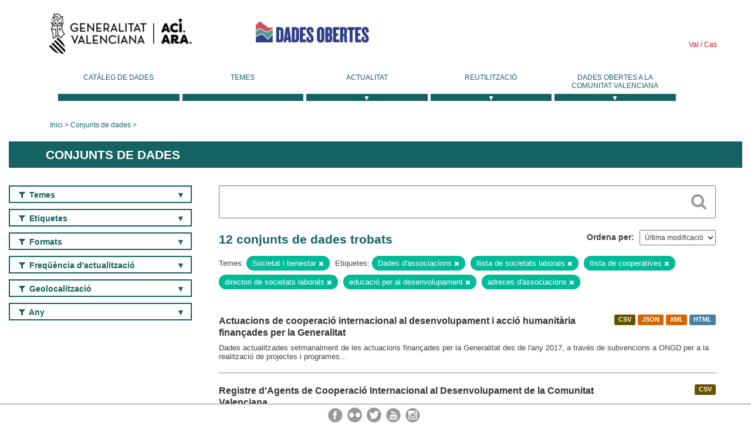

--- FILE ---
content_type: text/html; charset=utf-8
request_url: https://dadesobertes.gva.es/va/dataset?tags=Datos+de+asociaciones&tags=lista+de+sociedades+laborales&groups=sociedad-bienestar&q=&_tags_limit=0&tags=lista+de+cooperativas&tags=directorio+de+sociedades+laborales&tags=educaci%C3%B3n+para+el+desarrollo&tags=direcciones+de+asociaciones
body_size: 8750
content:
<!DOCTYPE html>
<!--[if IE 9]> <html lang="ca" class="ie9"> <![endif]-->
<!--[if gt IE 8]><!--> <html lang="ca"> <!--<![endif]-->
  <head>
    <link rel="stylesheet" type="text/css" href="/fanstatic/vendor/:version:2019-05-02T14:14:27.92/select2/select2.css" />
<link rel="stylesheet" type="text/css" href="/fanstatic/css/:version:2023-10-03T12:40:34.44/main.min.css" />
<link rel="stylesheet" type="text/css" href="/fanstatic/vendor/:version:2019-05-02T14:14:27.92/font-awesome/css/font-awesome.min.css" />
<link rel="stylesheet" type="text/css" href="/fanstatic/ckanext-geoview/:version:2019-09-12T09:36:10.95/css/geo-resource-styles.css" />
<link rel="stylesheet" type="text/css" href="/fanstatic/ckanext-harvest/:version:2020-02-06T10:44:53.79/styles/harvest.css" />

    <meta charset="utf-8" />
      <meta name="generator" content="ckan 2.8.2" />
      <meta name="viewport" content="width=device-width, initial-scale=1.0">
    <title>Conjunts de dades - Generalitat Valenciana</title>

    
    
  <link rel="shortcut icon" href="/base/images/ckan.ico" />
    
  
    <script type="text/javascript">
  (function(i,s,o,g,r,a,m){i['GoogleAnalyticsObject']=r;i[r]=i[r]||function(){
  (i[r].q=i[r].q||[]).push(arguments)},i[r].l=1*new Date();a=s.createElement(o),
  m=s.getElementsByTagName(o)[0];a.async=1;a.src=g;m.parentNode.insertBefore(a,m)
  })(window,document,'script','//www.google-analytics.com/analytics.js','ga');

  ga('create', 'UA-164238067-1', 'auto', {});
     
  ga('set', 'anonymizeIp', true);
  ga('send', 'pageview');
</script>
  

  
  
    
      
    
    

  
  <meta http-equiv="X-UA-Compatible" content="IE=EmulateIE7" />
  <link rel="stylesheet" href="/css/gva_theme.css"/>
  <!--[if IE]>
    <link rel="stylesheet" href="/css/gva_theme_IE.css"/>
  <![endif]-->

  


    
      
      
    
    
  </head>

  
  <body data-site-root="https://dadesobertes.gva.es/" data-locale-root="https://dadesobertes.gva.es/va/" >

    
    <div class="hide"><a href="#content">Saltar al contingut</a></div>
  

  

  
    <div role="main">
      <div id="content" class="container">
        

    		
  
  


<header>
  <div id="header">
	  <div class="idiomas" name="idiomas">
		<a class="valenciano" href="/va/dataset?tags=Datos+de+asociaciones&amp;tags=lista+de+sociedades+laborales&amp;groups=sociedad-bienestar&amp;q=&amp;_tags_limit=0&amp;tags=lista+de+cooperativas&amp;tags=directorio+de+sociedades+laborales&amp;tags=educaci%C3%B3n+para+el+desarrollo&amp;tags=direcciones+de+asociaciones" lang="ca-ES" name="Valenciano" role="link"> Val </a>
	  	<a class="castellano" href="/es/dataset?tags=Datos+de+asociaciones&amp;tags=lista+de+sociedades+laborales&amp;groups=sociedad-bienestar&amp;q=&amp;_tags_limit=0&amp;tags=lista+de+cooperativas&amp;tags=directorio+de+sociedades+laborales&amp;tags=educaci%C3%B3n+para+el+desarrollo&amp;tags=direcciones+de+asociaciones" lang="es-ES" name="Castellano" role="link"> Cas </a>
	  </div>

    <div class="cabecera" name="cabecera">
      <ul>
	<li class="head-gva">
          <ul class="linkGVA">
            <li>
              <a class="imageGVA" href="http://www.gva.es/va/" name="Generalitat Valenciana" role="link">Generalitat Valenciana</a>
            </li>
          </ul>
        </li>
        <li class="logo">
	        <h1 style="margin: 0;"><a href="http://portaldadesobertes.gva.es/ca" target="_self" name="dades Obertes"> 
		        <img src="/images/logo-dades-obertes-val.png" alt="dades Obertes">
	        </a></h1>
        </li>      </ul>
    </div>
  </div>

  <div id="header-mobile">
    <div class="cabecera">
      <div class="img-gva"><a name="Generalitat Valenciana" href="http://www.gva.es/va/">Generalitat Valenciana</a></div>
      <div class="img-gvaoberta"><a name="dadesObertes" href="http://portaldadesobertes.gva.es/ca"><img alt="dades Obertes" src="/images/logo-dades-obertes-val.png"></img></a></div>
      <div class="controls">
        <ul>
          <li class="lang-dropdown">
            <div class="dropdown toggle-ca">
              <label for="lang-btn">Idioma</label>
              <button id="lang-btn" class="dropbtn" onclick="dropLang()">▼</button>
              <div id="lang-dropdown" class="dropdown-content">
                <a name="Idioma" href="/es/dataset?tags=Datos+de+asociaciones&amp;tags=lista+de+sociedades+laborales&amp;groups=sociedad-bienestar&amp;q=&amp;_tags_limit=0&amp;tags=lista+de+cooperativas&amp;tags=directorio+de+sociedades+laborales&amp;tags=educaci%C3%B3n+para+el+desarrollo&amp;tags=direcciones+de+asociaciones"><span style="display:none">Canviar Idioma</span></a>
              </div>
            </div>
          </li>
          <li class="menu-dropdown">
            <a name="Menu" onclick="showMenu()">
              <span></span>
              <span></span>
              <span></span>
            </a>
          </li>
        </ul>
      </div>
    </div>
	
	<div class="title-conselleria-superior">
		<a name="Conselleria de Transparencia" href="http://www.participacio.gva.es/va/">Conselleria de Justícia, Transparència i Participació</a>
    </div>
    <div class="title-conselleria" name="Datos Abiertos">
      <a name="Datos Abiertos" href="http://portaldadesobertes.gva.es/va/">Dades Obertes</a>
    </div>
  </div>
 
</header>

<script>
  function showMenu(){
    document.getElementById("menu").classList.toggle("show-menu");
  }
  function dropLang() {
    document.getElementById("lang-dropdown").classList.toggle("show");
  }

  // Close the dropdown if the user clicks outside of it
  window.onclick = function(event) {
    if (!event.target.matches('.dropbtn')) {

      var dropdowns = document.getElementsByClassName("dropdown-content");
      var i;
      for (i = 0; i < dropdowns.length; i++) {
        var openDropdown = dropdowns[i];
        if (openDropdown.classList.contains('show')) {
          openDropdown.classList.remove('show');
        }
      }
    }
  }
</script>
   		 

<div id="menu" name="menu" role="navigation">
	<ul class="main-nav-menu">
		<li class="menu-item">
		  <a href="/va/dataset?q=&sort=views_recent+desc">Catàleg de dades</a>
		</li>
		<li class ="menu-item">
		  <a href="https://portaldadesobertes.gva.es/va/temes">Temes</a>
		</li>
		<li class ="dropdown">
			<a href="#" class="dropdown-toggle" data-toggle="dropdown">Actualitat</a>
			<ul class="dropdown-ul initiallyHidden">
				<li class="first" aria-controls="main-menu-ul" aria-checked="false">
					<a href="https://portaldadesobertes.gva.es/va/novetats-i-noticies">Novetats i Notícies</a>
				</li>
				<li aria-controls="main-menu-ul" aria-checked="false">
					<a href="https://portaldadesobertes.gva.es/va/subscripcio-butlleti-novetats-portal">Subscripció al butlletí de novetats del portal</a>
				</li>	
			</ul>
		</li>
		<li class ="dropdown">
			<a href="#" class="dropdown-toggle" data-toggle="dropdown">Reutilització</a>
			<ul class="dropdown-ul initiallyHidden">
				<li class="first" aria-controls="main-menu-ul" aria-checked="false">
					<a href="https://portaldadesobertes.gva.es/va/informacio-per-a-reutilitzadors">Informació per a reutilitzadors</a>
				</li>
				<li aria-controls="main-menu-ul" aria-checked="false">
					<a href="https://portaldadesobertes.gva.es/va/contacte">Col·labora en el Portal</a>
				</li>	
				<li aria-controls="main-menu-ul" aria-checked="false">
					<a href="https://portaldadesobertes.gva.es/va/que-es-fa-amb-les-dades-obertes">Què es fa amb les Dades Obertes?</a>
				</li>	
				<li aria-controls="main-menu-ul" aria-checked="false">
					<a href="https://portaldadesobertes.gva.es/va/visualitzacio-de-dades">Visualització de dades</a>
				</li>
				<li class="first" aria-controls="main-menu-ul" aria-checked="false">
					<a href="https://portaldadesobertes.gva.es/va/preguntes-frequents">Preguntes Freqüents</a>
				</li>
			</ul>
		</li>
		<li class ="dropdown">
			<a href="#" class="dropdown-toggle" data-toggle="dropdown">Dades Obertes a la Comunitat Valenciana</a>
			<ul class="dropdown-ul initiallyHidden">
				<li aria-controls="main-menu-ul" aria-checked="false">
					<a href="https://portaldadesobertes.gva.es/va/dades-obertes-en-la-generalitat-valenciana">Dades obertes en la Generalitat Valenciana</a>
				</li>
				<li aria-controls="main-menu-ul" aria-checked="false">
					<a href="https://portaldadesobertes.gva.es/va/com-federar-dades">Com federar dades en el portal</a>
				</li>
				<li aria-controls="main-menu-ul" aria-checked="false">
					<a href="https://portaldadesobertes.gva.es/va/comunitat-oberta">Comunitat Oberta</a>
				</li>	
				<li aria-controls="main-menu-ul" aria-checked="false">
					<a href="https://portaldadesobertes.gva.es/va/cataleg-federat">Dades Obertes a España</a>
				</li>	
				<li aria-controls="main-menu-ul" aria-checked="false">
					<a href="https://portaldadesobertes.gva.es/va/portal-de-dades-obertes-de-la-ue">Dades Obertes de la UE</a>
				</li>
				<li aria-controls="main-menu-ul" aria-checked="false">
					<a href="https://portaldadesobertes.gva.es/va/estadistiques-portal">Estadístiques Portal</a>
				</li>
				<li aria-controls="main-menu-ul" aria-checked="false">
					<a href="https://dadesobertes.gva.es/va/estadistiques">Estadístiques de dades</a>
				</li>	
				<li aria-controls="main-menu-ul" aria-checked="false">
					<a href="https://portaldadesobertes.gva.es/va/normativa">Normativa</a>
				</li>		
			</ul>
		</li>
	</ul>
</div>
<!-- Libreria jQuery -->
<script type='text/javascript' src="//ajax.googleapis.com/ajax/libs/jquery/1.8.3/jquery.min.js"></script>
 
<script type="text/javascript">
$(document).ready(function(){  
	$('.dropdown a').click(function (ev) {
		$(this).next('.dropdown-ul').toggle();
	});
});
</script> 
 	
            <div class="toolbar">
              
                
                  <ol class="breadcrumb">
                    
<li class="home"><a href="http://portaldadesobertes.gva.es/ca">Inici</a></li>
                    
  <li class="active"><a href="/va/dataset?q=&sort=views_recent+desc">Conjunts de dades</a></li>

                  </ol>
                
              
            </div>
          

          <div class="row wrapper">

            
            
              <div class="rotulo">
                <h2 role="heading" aria-level="1">
				Conjunts de dades</h2>
              </div>
            

            
              <div class="primary col-sm-9 col-xs-12">
                
                
  <section class="module">
    <div class="module-content">
      
        
      
      
        
        
        







<form id="dataset-search-form" class="search-form" method="get" data-module="select-switch">

  
    <div class="search-input control-group search-giant">
      <label for="id-search-input">Search:</label>
      <input id="id-search-input" class="search" type="text" name="q" value="" autocomplete="off" placeholder=""></input>
      
      <button class="search-button" type="submit" value="search">
        <i class="fa fa-search"></i>
        <span>Cercar</span>
      </button>
      
    </div>
  

  
    <span>
  
  

  
  
  
  <input type="hidden" name="tags" value="Datos de asociaciones" />
  
  
  
  
  
  <input type="hidden" name="tags" value="lista de sociedades laborales" />
  
  
  
  
  
  <input type="hidden" name="groups" value="sociedad-bienestar" />
  
  
  
  
  
  <input type="hidden" name="tags" value="lista de cooperativas" />
  
  
  
  
  
  <input type="hidden" name="tags" value="directorio de sociedades laborales" />
  
  
  
  
  
  <input type="hidden" name="tags" value="educación para el desarrollo" />
  
  
  
  
  
  <input type="hidden" name="tags" value="direcciones de asociaciones" />
  
  
  
  </span>
  

  
    
      <div class="form-select control-group control-order-by">
        <label for="field-order-by">Ordena per</label>
        <select id="field-order-by" name="sort">
          
            
              <option value="metadata_modified desc">Última modificació</option>
            
          
            
              <option value="views_recent desc">Més consultat</option>
            
          
            
              <option value="title_string asc">Nom Ascendent</option>
            
          
            
              <option value="title_string desc">Nom Descendent</option>
            
          
        </select>
        
        <button class="btn js-hide" type="submit">Vés</button>
        
      </div>
    
  

  
    
      <h2>

  
  
  
  

12 conjunts de dades trobats</h2>
    
  

  
    
      <p class="filter-list">
        
          
          <span class="facet">Temes:</span>
          
            <span class="filtered pill">Societat i benestar
              <a href="dataset?tags=Datos+de+asociaciones&amp;tags=lista+de+sociedades+laborales&amp;q=&amp;_tags_limit=0&amp;tags=lista+de+cooperativas&amp;tags=directorio+de+sociedades+laborales&amp;tags=educaci%C3%B3n+para+el+desarrollo&amp;tags=direcciones+de+asociaciones" class="remove" title="Esborra"><i class="fa fa-times"></i></a>
            </span>
          
        
          
          <span class="facet">Etiquetes:</span>
          
            <span class="filtered pill">Dades d&#39;associacions
              <a href="dataset?tags=lista+de+sociedades+laborales&amp;groups=sociedad-bienestar&amp;q=&amp;_tags_limit=0&amp;tags=lista+de+cooperativas&amp;tags=directorio+de+sociedades+laborales&amp;tags=educaci%C3%B3n+para+el+desarrollo&amp;tags=direcciones+de+asociaciones" class="remove" title="Esborra"><i class="fa fa-times"></i></a>
            </span>
          
            <span class="filtered pill">llista de societats laborals
              <a href="dataset?tags=Datos+de+asociaciones&amp;groups=sociedad-bienestar&amp;q=&amp;_tags_limit=0&amp;tags=lista+de+cooperativas&amp;tags=directorio+de+sociedades+laborales&amp;tags=educaci%C3%B3n+para+el+desarrollo&amp;tags=direcciones+de+asociaciones" class="remove" title="Esborra"><i class="fa fa-times"></i></a>
            </span>
          
            <span class="filtered pill">llista de cooperatives
              <a href="dataset?tags=Datos+de+asociaciones&amp;tags=lista+de+sociedades+laborales&amp;groups=sociedad-bienestar&amp;q=&amp;_tags_limit=0&amp;tags=directorio+de+sociedades+laborales&amp;tags=educaci%C3%B3n+para+el+desarrollo&amp;tags=direcciones+de+asociaciones" class="remove" title="Esborra"><i class="fa fa-times"></i></a>
            </span>
          
            <span class="filtered pill">directori de societats laborals
              <a href="dataset?tags=Datos+de+asociaciones&amp;tags=lista+de+sociedades+laborales&amp;groups=sociedad-bienestar&amp;q=&amp;_tags_limit=0&amp;tags=lista+de+cooperativas&amp;tags=educaci%C3%B3n+para+el+desarrollo&amp;tags=direcciones+de+asociaciones" class="remove" title="Esborra"><i class="fa fa-times"></i></a>
            </span>
          
            <span class="filtered pill">educació per al desenvolupament
              <a href="dataset?tags=Datos+de+asociaciones&amp;tags=lista+de+sociedades+laborales&amp;groups=sociedad-bienestar&amp;q=&amp;_tags_limit=0&amp;tags=lista+de+cooperativas&amp;tags=directorio+de+sociedades+laborales&amp;tags=direcciones+de+asociaciones" class="remove" title="Esborra"><i class="fa fa-times"></i></a>
            </span>
          
            <span class="filtered pill">adreces d&#39;associacions
              <a href="dataset?tags=Datos+de+asociaciones&amp;tags=lista+de+sociedades+laborales&amp;groups=sociedad-bienestar&amp;q=&amp;_tags_limit=0&amp;tags=lista+de+cooperativas&amp;tags=directorio+de+sociedades+laborales&amp;tags=educaci%C3%B3n+para+el+desarrollo" class="remove" title="Esborra"><i class="fa fa-times"></i></a>
            </span>
          
        
      </p>     
      <a class="show-filters btn">Filtrar resultats</a>
    
  

</form>




      
      
        

  
    <ul class="dataset-list list-unstyled">
    	
	      
	        






  <li class="dataset-item">
    
      <div class="dataset-content">

	
              
                
                  <ul class="dataset-resources unstyled">
                    
                      
                      <li>
                        <!--<a href="/va/dataset/soc-coo-int" class="label" data-format="csv">CSV</a>-->
						<p class="label" data-format="csv">CSV</p>
                      </li>
                      
                      <li>
                        <!--<a href="/va/dataset/soc-coo-int" class="label" data-format="json">JSON</a>-->
						<p class="label" data-format="json">JSON</p>
                      </li>
                      
                      <li>
                        <!--<a href="/va/dataset/soc-coo-int" class="label" data-format="xml">XML</a>-->
						<p class="label" data-format="xml">XML</p>
                      </li>
                      
                      <li>
                        <!--<a href="/va/dataset/soc-coo-int" class="label" data-format="html">HTML</a>-->
						<p class="label" data-format="html">HTML</p>
                      </li>
                      
                    
                  </ul>
                
              
          
            
              <h3 class="dataset-heading">
                
                  
                
                
                  <a href="/va/dataset/soc-coo-int">Actuacions de cooperació internacional al desenvolupament i acció humanitària finançades per la Generalitat</a>


                
                
                  
                  
                
              </h3>
            

        
          
        
        
          
            <div>Dades actualitzades setmanalment de les actuacions finançades per la Generalitat des de l'any 2017, a través de subvencions a ONGD per a la realització de projectes i programes...</div>
          
        
      </div>
    
  </li>

	      
	        






  <li class="dataset-item">
    
      <div class="dataset-content">

	
              
                
                  <ul class="dataset-resources unstyled">
                    
                      
                      <li>
                        <!--<a href="/va/dataset/soc-agecop" class="label" data-format="csv">CSV</a>-->
						<p class="label" data-format="csv">CSV</p>
                      </li>
                      
                    
                  </ul>
                
              
          
            
              <h3 class="dataset-heading">
                
                  
                
                
                  <a href="/va/dataset/soc-agecop">Registre d&#39;Agents de Cooperació Internacional al Desenvolupament de la Comunitat Valenciana</a>


                
                
                  
                  
                
              </h3>
            

        
          
        
        
          
            <div>El Registre d'Agents de la Cooperació Internacional al Desenvolupament de la Comunitat Valenciana té com a finalitat facilitar i regularitzar la relació amb els agents de la...</div>
          
        
      </div>
    
  </li>

	      
	        






  <li class="dataset-item">
    
      <div class="dataset-content">

	
              
                
                  <ul class="dataset-resources unstyled">
                    
                      
                      <li>
                        <!--<a href="/va/dataset/soc-asociaciones" class="label" data-format="csv">CSV</a>-->
						<p class="label" data-format="csv">CSV</p>
                      </li>
                      
                    
                  </ul>
                
              
          
            
              <h3 class="dataset-heading">
                
                  
                
                
                  <a href="/va/dataset/soc-asociaciones">Directori d&#39;Associacions de la Comunitat Valenciana</a>


                
                
                  
                  
                
              </h3>
            

        
          
        
        
          
            <div>Dades de les Associacions de la Comunitat Valenciana. En descarregar el fitxer deixe en blanc l'opció “Delimitador de cadena”.</div>
          
        
      </div>
    
  </li>

	      
	        






  <li class="dataset-item">
    
      <div class="dataset-content">

	
              
                
                  <ul class="dataset-resources unstyled">
                    
                      
                      <li>
                        <!--<a href="/va/dataset/centros-inclusivos-de-la-comunitat-valenciana" class="label" data-format="wms">WMS</a>-->
						<p class="label" data-format="wms">WMS</p>
                      </li>
                      
                      <li>
                        <!--<a href="/va/dataset/centros-inclusivos-de-la-comunitat-valenciana" class="label" data-format="wfs">WFS</a>-->
						<p class="label" data-format="wfs">WFS</p>
                      </li>
                      
                      <li>
                        <!--<a href="/va/dataset/centros-inclusivos-de-la-comunitat-valenciana" class="label" data-format="csv">CSV</a>-->
						<p class="label" data-format="csv">CSV</p>
                      </li>
                      
                      <li>
                        <!--<a href="/va/dataset/centros-inclusivos-de-la-comunitat-valenciana" class="label" data-format="pdf">PDF</a>-->
						<p class="label" data-format="pdf">PDF</p>
                      </li>
                      
                    
                  </ul>
                
              
          
            
              <h3 class="dataset-heading">
                
                  
                
                
                  <a href="/va/dataset/centros-inclusivos-de-la-comunitat-valenciana">Centres inclusius de la Comunitat Valenciana</a>


                
                
                  
                  
                
              </h3>
            

        
          
        
        
          
            <div>La informació oferida ha sigut elaborada a partir de les dades que consten en el Registre General de Titulars i Activitats, i dels Servicis i Centres d'Acció Social, creat en...</div>
          
        
      </div>
    
  </li>

	      
	        






  <li class="dataset-item">
    
      <div class="dataset-content">

	
              
                
                  <ul class="dataset-resources unstyled">
                    
                      
                      <li>
                        <!--<a href="/va/dataset/coi-paci-2019" class="label" data-format="csv">CSV</a>-->
						<p class="label" data-format="csv">CSV</p>
                      </li>
                      
                    
                  </ul>
                
              
          
            
              <h3 class="dataset-heading">
                
                  
                
                
                  <a href="/va/dataset/coi-paci-2019">Finançament d&#39;intervencions de cooperació al desenvolupament 2019</a>


                
                
                  
                  
                
              </h3>
            

        
          
        
        
          
            <div>Explotació de dades sobre les intervencions subvencionades en matèria de cooperació al desenvolupament, educació per al desenvolupament i ajuda humanitària</div>
          
        
      </div>
    
  </li>

	      
	        






  <li class="dataset-item">
    
      <div class="dataset-content">

	
              
                
                  <ul class="dataset-resources unstyled">
                    
                      
                      <li>
                        <!--<a href="/va/dataset/soc-fundaciones-2022" class="label" data-format="csv">CSV</a>-->
						<p class="label" data-format="csv">CSV</p>
                      </li>
                      
                    
                  </ul>
                
              
          
            
              <h3 class="dataset-heading">
                
                  
                
                
                  <a href="/va/dataset/soc-fundaciones-2022">Llistat de Fundacions inscrites en la Comunitat Valenciana 2022</a>


                
                
                  
                  
                
              </h3>
            

        
          
        
        
          
            <div>En aquest conjunt de dades presentem el llistat de Fundacions inscrites en el registre de fundacions de la Comunitat Valenciana. Una fundació és una organització constituïda...</div>
          
        
      </div>
    
  </li>

	      
	        






  <li class="dataset-item">
    
      <div class="dataset-content">

	
              
                
                  <ul class="dataset-resources unstyled">
                    
                      
                      <li>
                        <!--<a href="/va/dataset/coi-paci-2016" class="label" data-format="csv">CSV</a>-->
						<p class="label" data-format="csv">CSV</p>
                      </li>
                      
                    
                  </ul>
                
              
          
            
              <h3 class="dataset-heading">
                
                  
                
                
                  <a href="/va/dataset/coi-paci-2016">Finançament d&#39;intervencions de cooperació al desenvolupament 2016</a>


                
                
                  
                  
                
              </h3>
            

        
          
        
        
          
            <div>Explotació de dades sobre les intervencions subvencionades en matèria de cooperació al desenvolupament, educació per al desenvolupament i ajuda humanitària</div>
          
        
      </div>
    
  </li>

	      
	        






  <li class="dataset-item">
    
      <div class="dataset-content">

	
              
                
                  <ul class="dataset-resources unstyled">
                    
                      
                      <li>
                        <!--<a href="/va/dataset/coi-paci-2017" class="label" data-format="csv">CSV</a>-->
						<p class="label" data-format="csv">CSV</p>
                      </li>
                      
                    
                  </ul>
                
              
          
            
              <h3 class="dataset-heading">
                
                  
                
                
                  <a href="/va/dataset/coi-paci-2017">Finançament d&#39;intervencions de cooperació al desenvolupament 2017</a>


                
                
                  
                  
                
              </h3>
            

        
          
        
        
          
            <div>Explotació de dades sobre les intervencions subvencionades en matèria de cooperació al desenvolupament, educació per al desenvolupament i ajuda humanitària</div>
          
        
      </div>
    
  </li>

	      
	        






  <li class="dataset-item">
    
      <div class="dataset-content">

	
              
                
                  <ul class="dataset-resources unstyled">
                    
                      
                      <li>
                        <!--<a href="/va/dataset/coi-paci-2018" class="label" data-format="csv">CSV</a>-->
						<p class="label" data-format="csv">CSV</p>
                      </li>
                      
                    
                  </ul>
                
              
          
            
              <h3 class="dataset-heading">
                
                  
                
                
                  <a href="/va/dataset/coi-paci-2018">Finançament d&#39;intervencions de cooperació al desenvolupament 2018</a>


                
                
                  
                  
                
              </h3>
            

        
          
        
        
          
            <div>Explotació de dades sobre les intervencions subvencionades en matèria de cooperació al desenvolupament, educació per al desenvolupament i ajuda humanitària</div>
          
        
      </div>
    
  </li>

	      
	        






  <li class="dataset-item">
    
      <div class="dataset-content">

	
              
                
                  <ul class="dataset-resources unstyled">
                    
                      
                      <li>
                        <!--<a href="/va/dataset/soc-fundaciones-2023" class="label" data-format="csv">CSV</a>-->
						<p class="label" data-format="csv">CSV</p>
                      </li>
                      
                    
                  </ul>
                
              
          
            
              <h3 class="dataset-heading">
                
                  
                
                
                  <a href="/va/dataset/soc-fundaciones-2023">Llistat de Fundacions inscrites en el Registre de Fundacions de la Comunitat Valenciana 2023</a>


                
                
                  
                  
                
              </h3>
            

        
          
        
        
          
            <div>En aquest conjunt de dades presentem el llistat de Fundacions inscrites en el registre de fundacions de la Comunitat Valenciana. Una fundació és una organització constituïda...</div>
          
        
      </div>
    
  </li>

	      
	        






  <li class="dataset-item">
    
      <div class="dataset-content">

	
              
                
                  <ul class="dataset-resources unstyled">
                    
                      
                      <li>
                        <!--<a href="/va/dataset/soc-ods-ive" class="label" data-format="csv">CSV</a>-->
						<p class="label" data-format="csv">CSV</p>
                      </li>
                      
                    
                  </ul>
                
              
          
            
              <h3 class="dataset-heading">
                
                  
                
                
                  <a href="/va/dataset/soc-ods-ive">Indicadors de l&#39;Agenda 2030 per al desenvolupament sostenible de la Comunitat Valenciana</a>


                
                
                  
                  
                
              </h3>
            

        
          
        
        
          
            <div>Dades dels principals indicadors en els quals se segmenten els diferents objectius per al desenvolupament sostenible.</div>
          
        
      </div>
    
  </li>

	      
	        






  <li class="dataset-item">
    
      <div class="dataset-content">

	
              
                
                  <ul class="dataset-resources unstyled">
                    
                      
                      <li>
                        <!--<a href="/va/dataset/soc-asociaciones-2020" class="label" data-format="csv">CSV</a>-->
						<p class="label" data-format="csv">CSV</p>
                      </li>
                      
                    
                  </ul>
                
              
          
            
              <h3 class="dataset-heading">
                
                  
                
                
                  <a href="/va/dataset/soc-asociaciones-2020">Directori d&#39;Associacions de la Comunitat Valenciana 2020</a>


                
                
                  
                  
                
              </h3>
            

        
          
        
        
          
            <div>Dades de les Associacions de la Comunitat Valenciana. En descarregar el fitxer deixe en blanc l'opció “Delimitador de cadena”.</div>
          
        
      </div>
    
  </li>

	      
	    
    </ul>
  

      
    </div>

    
      
    
  </section>

              </div>
            

            
              <aside class="secondary col-sm-3">
                
                
<div class="filters">
  <div>
    
      

  
  	
    
      
    
    
  
    
  

    
      

  
  	
    
    
  
    
      
      
        <section class="module module-narrow module-shallow filter-block filter-groups ">
          
            <h2 class="module-heading">
              <i class="fa fa-filter"></i>
              
              Temes
            </h2>
          
          
            
            
              <nav>
                <ul class="unstyled nav nav-simple nav-facet">
                  
                    
                    
                    
                    
                      <li class="nav-item active">
                        <a href="/va/dataset?tags=Datos+de+asociaciones&amp;tags=lista+de+sociedades+laborales&amp;q=&amp;_tags_limit=0&amp;tags=lista+de+cooperativas&amp;tags=directorio+de+sociedades+laborales&amp;tags=educaci%C3%B3n+para+el+desarrollo&amp;tags=direcciones+de+asociaciones" title="">
                          <span>Societat i benestar (12)</span>
                        </a>
                      </li>
                  
                </ul>
              </nav>

              <p class="module-footer">
                
                  
                
              </p>
            
            
          
        </section>
      
    
  

    
      

  
  	
    
    
  
    
      
      
        <section class="module module-narrow module-shallow filter-block filter-tags filter-active">
          
            <h2 class="module-heading">
              <i class="fa fa-filter"></i>
              
              Etiquetes
            </h2>
          
          
            
            
              <nav>
                <ul class="unstyled nav nav-simple nav-facet">
                  
                    
                    
                    
                    
                      <li class="nav-item">
                        <a href="/va/dataset?tags=Datos+de+asociaciones&amp;tags=lista+de+sociedades+laborales&amp;groups=sociedad-bienestar&amp;tags=Cooperaci%C3%B3n&amp;q=&amp;_tags_limit=0&amp;tags=lista+de+cooperativas&amp;tags=directorio+de+sociedades+laborales&amp;tags=direcciones+de+asociaciones&amp;tags=educaci%C3%B3n+para+el+desarrollo" title="">
                          <span>Cooperació (6)</span>
                        </a>
                      </li>
                  
                    
                    
                    
                    
                      <li class="nav-item">
                        <a href="/va/dataset?tags=Datos+de+asociaciones&amp;tags=lista+de+sociedades+laborales&amp;groups=sociedad-bienestar&amp;tags=Desarrollo+sostenible&amp;q=&amp;_tags_limit=0&amp;tags=lista+de+cooperativas&amp;tags=directorio+de+sociedades+laborales&amp;tags=direcciones+de+asociaciones&amp;tags=educaci%C3%B3n+para+el+desarrollo" title="Desenvolupament sostenible">
                          <span>Desenvolupament sostenible (5)</span>
                        </a>
                      </li>
                  
                    
                    
                    
                    
                      <li class="nav-item">
                        <a href="/va/dataset?tags=Datos+de+asociaciones&amp;tags=lista+de+sociedades+laborales&amp;tags=Ayuda+humanitaria&amp;groups=sociedad-bienestar&amp;q=&amp;_tags_limit=0&amp;tags=lista+de+cooperativas&amp;tags=directorio+de+sociedades+laborales&amp;tags=direcciones+de+asociaciones&amp;tags=educaci%C3%B3n+para+el+desarrollo" title="">
                          <span>Ajuda humanitària (4)</span>
                        </a>
                      </li>
                  
                    
                    
                    
                    
                      <li class="nav-item">
                        <a href="/va/dataset?tags=Datos+de+asociaciones&amp;tags=Educaci%C3%B3n+para+el+desarrollo&amp;tags=lista+de+sociedades+laborales&amp;groups=sociedad-bienestar&amp;q=&amp;_tags_limit=0&amp;tags=lista+de+cooperativas&amp;tags=directorio+de+sociedades+laborales&amp;tags=direcciones+de+asociaciones&amp;tags=educaci%C3%B3n+para+el+desarrollo" title="Educació per al desenvolupament">
                          <span>Educació per al desenvolupament (4)</span>
                        </a>
                      </li>
                  
                    
                    
                    
                    
                      <li class="nav-item">
                        <a href="/va/dataset?tags=Datos+de+asociaciones&amp;tags=lista+de+sociedades+laborales&amp;tags=Registros&amp;groups=sociedad-bienestar&amp;q=&amp;_tags_limit=0&amp;tags=lista+de+cooperativas&amp;tags=directorio+de+sociedades+laborales&amp;tags=direcciones+de+asociaciones&amp;tags=educaci%C3%B3n+para+el+desarrollo" title="">
                          <span>Registres (3)</span>
                        </a>
                      </li>
                  
                    
                    
                    
                    
                      <li class="nav-item">
                        <a href="/va/dataset?tags=Datos+de+asociaciones&amp;tags=lista+de+sociedades+laborales&amp;groups=sociedad-bienestar&amp;tags=Asociaciones&amp;q=&amp;_tags_limit=0&amp;tags=lista+de+cooperativas&amp;tags=directorio+de+sociedades+laborales&amp;tags=direcciones+de+asociaciones&amp;tags=educaci%C3%B3n+para+el+desarrollo" title="">
                          <span>Associacions (2)</span>
                        </a>
                      </li>
                  
                    
                    
                    
                    
                      <li class="nav-item">
                        <a href="/va/dataset?tags=Datos+de+asociaciones&amp;tags=lista+de+sociedades+laborales&amp;groups=sociedad-bienestar&amp;tags=Comunitat+Valenciana&amp;q=&amp;_tags_limit=0&amp;tags=lista+de+cooperativas&amp;tags=directorio+de+sociedades+laborales&amp;tags=direcciones+de+asociaciones&amp;tags=educaci%C3%B3n+para+el+desarrollo" title="">
                          <span>Comunitat Valenciana (2)</span>
                        </a>
                      </li>
                  
                    
                    
                    
                    
                      <li class="nav-item">
                        <a href="/va/dataset?tags=Datos+de+asociaciones&amp;tags=lista+de+sociedades+laborales&amp;groups=sociedad-bienestar&amp;q=&amp;_tags_limit=0&amp;tags=lista+de+cooperativas&amp;tags=directorio+de+sociedades+laborales&amp;tags=direcciones+de+asociaciones&amp;tags=Fundaciones&amp;tags=educaci%C3%B3n+para+el+desarrollo" title="">
                          <span>Fundacions (2)</span>
                        </a>
                      </li>
                  
                    
                    
                    
                    
                      <li class="nav-item">
                        <a href="/va/dataset?tags=Datos+de+asociaciones&amp;tags=Acci%C3%B3n+social&amp;tags=lista+de+sociedades+laborales&amp;groups=sociedad-bienestar&amp;q=&amp;_tags_limit=0&amp;tags=lista+de+cooperativas&amp;tags=directorio+de+sociedades+laborales&amp;tags=direcciones+de+asociaciones&amp;tags=educaci%C3%B3n+para+el+desarrollo" title="">
                          <span>Acció social (1)</span>
                        </a>
                      </li>
                  
                    
                    
                    
                    
                      <li class="nav-item">
                        <a href="/va/dataset?tags=Datos+de+asociaciones&amp;tags=lista+de+sociedades+laborales&amp;tags=A%C3%B1o+2016&amp;groups=sociedad-bienestar&amp;q=&amp;_tags_limit=0&amp;tags=lista+de+cooperativas&amp;tags=directorio+de+sociedades+laborales&amp;tags=direcciones+de+asociaciones&amp;tags=educaci%C3%B3n+para+el+desarrollo" title="">
                          <span>Any 2016 (1)</span>
                        </a>
                      </li>
                  
                    
                    
                    
                    
                      <li class="nav-item">
                        <a href="/va/dataset?tags=Datos+de+asociaciones&amp;tags=lista+de+sociedades+laborales&amp;tags=A%C3%B1o+2017&amp;groups=sociedad-bienestar&amp;q=&amp;_tags_limit=0&amp;tags=lista+de+cooperativas&amp;tags=directorio+de+sociedades+laborales&amp;tags=direcciones+de+asociaciones&amp;tags=educaci%C3%B3n+para+el+desarrollo" title="">
                          <span>Any 2017 (1)</span>
                        </a>
                      </li>
                  
                    
                    
                    
                    
                      <li class="nav-item">
                        <a href="/va/dataset?tags=Datos+de+asociaciones&amp;tags=A%C3%B1o+2018&amp;tags=lista+de+sociedades+laborales&amp;groups=sociedad-bienestar&amp;q=&amp;_tags_limit=0&amp;tags=lista+de+cooperativas&amp;tags=directorio+de+sociedades+laborales&amp;tags=direcciones+de+asociaciones&amp;tags=educaci%C3%B3n+para+el+desarrollo" title="">
                          <span>Any 2018 (1)</span>
                        </a>
                      </li>
                  
                    
                    
                    
                    
                      <li class="nav-item">
                        <a href="/va/dataset?tags=Datos+de+asociaciones&amp;tags=lista+de+sociedades+laborales&amp;tags=A%C3%B1o+2019&amp;groups=sociedad-bienestar&amp;q=&amp;_tags_limit=0&amp;tags=lista+de+cooperativas&amp;tags=directorio+de+sociedades+laborales&amp;tags=direcciones+de+asociaciones&amp;tags=educaci%C3%B3n+para+el+desarrollo" title="">
                          <span>Any 2019 (1)</span>
                        </a>
                      </li>
                  
                    
                    
                    
                    
                      <li class="nav-item">
                        <a href="/va/dataset?tags=Datos+de+asociaciones&amp;tags=A%C3%B1o+2020&amp;tags=lista+de+sociedades+laborales&amp;groups=sociedad-bienestar&amp;q=&amp;_tags_limit=0&amp;tags=lista+de+cooperativas&amp;tags=directorio+de+sociedades+laborales&amp;tags=direcciones+de+asociaciones&amp;tags=educaci%C3%B3n+para+el+desarrollo" title="">
                          <span>Any 2020 (1)</span>
                        </a>
                      </li>
                  
                    
                    
                    
                    
                      <li class="nav-item">
                        <a href="/va/dataset?tags=Datos+de+asociaciones&amp;tags=lista+de+sociedades+laborales&amp;tags=A%C3%B1o+2022&amp;groups=sociedad-bienestar&amp;q=&amp;_tags_limit=0&amp;tags=lista+de+cooperativas&amp;tags=directorio+de+sociedades+laborales&amp;tags=direcciones+de+asociaciones&amp;tags=educaci%C3%B3n+para+el+desarrollo" title="">
                          <span>Any 2022 (1)</span>
                        </a>
                      </li>
                  
                    
                    
                    
                    
                      <li class="nav-item">
                        <a href="/va/dataset?tags=Datos+de+asociaciones&amp;tags=A%C3%B1o+2023&amp;tags=lista+de+sociedades+laborales&amp;groups=sociedad-bienestar&amp;q=&amp;_tags_limit=0&amp;tags=lista+de+cooperativas&amp;tags=directorio+de+sociedades+laborales&amp;tags=direcciones+de+asociaciones&amp;tags=educaci%C3%B3n+para+el+desarrollo" title="">
                          <span>Any 2023 (1)</span>
                        </a>
                      </li>
                  
                    
                    
                    
                    
                      <li class="nav-item">
                        <a href="/va/dataset?tags=Datos+de+asociaciones&amp;tags=lista+de+sociedades+laborales&amp;tags=Centros+inclusivos&amp;groups=sociedad-bienestar&amp;q=&amp;_tags_limit=0&amp;tags=lista+de+cooperativas&amp;tags=directorio+de+sociedades+laborales&amp;tags=direcciones+de+asociaciones&amp;tags=educaci%C3%B3n+para+el+desarrollo" title="">
                          <span>Centres inclusius (1)</span>
                        </a>
                      </li>
                  
                    
                    
                    
                    
                      <li class="nav-item">
                        <a href="/va/dataset?tags=Datos+de+asociaciones&amp;tags=lista+de+sociedades+laborales&amp;tags=Datos+abiertos&amp;groups=sociedad-bienestar&amp;q=&amp;_tags_limit=0&amp;tags=lista+de+cooperativas&amp;tags=directorio+de+sociedades+laborales&amp;tags=direcciones+de+asociaciones&amp;tags=educaci%C3%B3n+para+el+desarrollo" title="">
                          <span>Dades obertes (1)</span>
                        </a>
                      </li>
                  
                    
                    
                    
                    
                      <li class="nav-item">
                        <a href="/va/dataset?tags=Datos+de+asociaciones&amp;tags=lista+de+sociedades+laborales&amp;groups=sociedad-bienestar&amp;q=&amp;_tags_limit=0&amp;tags=Espa%C3%B1a&amp;tags=lista+de+cooperativas&amp;tags=directorio+de+sociedades+laborales&amp;tags=direcciones+de+asociaciones&amp;tags=educaci%C3%B3n+para+el+desarrollo" title="">
                          <span>Espanya (1)</span>
                        </a>
                      </li>
                  
                    
                    
                    
                    
                      <li class="nav-item">
                        <a href="/va/dataset?tags=Datos+de+asociaciones&amp;tags=lista+de+sociedades+laborales&amp;tags=IDEV&amp;groups=sociedad-bienestar&amp;q=&amp;_tags_limit=0&amp;tags=lista+de+cooperativas&amp;tags=directorio+de+sociedades+laborales&amp;tags=direcciones+de+asociaciones&amp;tags=educaci%C3%B3n+para+el+desarrollo" title="">
                          <span>IDEV (1)</span>
                        </a>
                      </li>
                  
                    
                    
                    
                    
                      <li class="nav-item">
                        <a href="/va/dataset?tags=Datos+de+asociaciones&amp;tags=ODS+Agenda+2030&amp;tags=lista+de+sociedades+laborales&amp;groups=sociedad-bienestar&amp;q=&amp;_tags_limit=0&amp;tags=lista+de+cooperativas&amp;tags=directorio+de+sociedades+laborales&amp;tags=direcciones+de+asociaciones&amp;tags=educaci%C3%B3n+para+el+desarrollo" title="">
                          <span>ODS Agenda 2030 (1)</span>
                        </a>
                      </li>
                  
                    
                    
                    
                    
                      <li class="nav-item">
                        <a href="/va/dataset?tags=Datos+de+asociaciones&amp;tags=lista+de+sociedades+laborales&amp;tags=ONG&amp;groups=sociedad-bienestar&amp;q=&amp;_tags_limit=0&amp;tags=lista+de+cooperativas&amp;tags=directorio+de+sociedades+laborales&amp;tags=direcciones+de+asociaciones&amp;tags=educaci%C3%B3n+para+el+desarrollo" title="">
                          <span>ONG (1)</span>
                        </a>
                      </li>
                  
                    
                    
                    
                    
                      <li class="nav-item">
                        <a href="/va/dataset?tags=Datos+de+asociaciones&amp;tags=lista+de+sociedades+laborales&amp;groups=sociedad-bienestar&amp;q=&amp;_tags_limit=0&amp;tags=lista+de+cooperativas&amp;tags=directorio+de+sociedades+laborales&amp;tags=direcciones+de+asociaciones&amp;tags=Residencias&amp;tags=educaci%C3%B3n+para+el+desarrollo" title="">
                          <span>Residencias (1)</span>
                        </a>
                      </li>
                  
                    
                    
                    
                    
                      <li class="nav-item">
                        <a href="/va/dataset?tags=Datos+de+asociaciones&amp;tags=lista+de+sociedades+laborales&amp;tags=Servicios+sociales&amp;groups=sociedad-bienestar&amp;q=&amp;_tags_limit=0&amp;tags=lista+de+cooperativas&amp;tags=directorio+de+sociedades+laborales&amp;tags=direcciones+de+asociaciones&amp;tags=educaci%C3%B3n+para+el+desarrollo" title="">
                          <span>Servicios sociales (1)</span>
                        </a>
                      </li>
                  
                    
                    
                    
                    
                      <li class="nav-item">
                        <a href="/va/dataset?tags=Datos+de+asociaciones&amp;tags=lista+de+sociedades+laborales&amp;tags=Sexo&amp;groups=sociedad-bienestar&amp;q=&amp;_tags_limit=0&amp;tags=lista+de+cooperativas&amp;tags=directorio+de+sociedades+laborales&amp;tags=direcciones+de+asociaciones&amp;tags=educaci%C3%B3n+para+el+desarrollo" title="">
                          <span>Sexe (1)</span>
                        </a>
                      </li>
                  
                </ul>
              </nav>

              <p class="module-footer">
                
                  <a href="/va/dataset?tags=Datos+de+asociaciones&amp;tags=lista+de+sociedades+laborales&amp;groups=sociedad-bienestar&amp;q=&amp;tags=lista+de+cooperativas&amp;tags=directorio+de+sociedades+laborales&amp;tags=educaci%C3%B3n+para+el+desarrollo&amp;tags=direcciones+de+asociaciones" class="read-more">Mostra només Etiquetes populars</a>
                
              </p>
            
            
          
        </section>
      
    
  

    
      

  
  	
    
    
  
    
      
      
        <section class="module module-narrow module-shallow filter-block filter-res_format ">
          
            <h2 class="module-heading">
              <i class="fa fa-filter"></i>
              
              Formats
            </h2>
          
          
            
            
              <nav>
                <ul class="unstyled nav nav-simple nav-facet">
                  
                    
                    
                    
                    
                      <li class="nav-item">
                        <a href="/va/dataset?tags=Datos+de+asociaciones&amp;tags=lista+de+sociedades+laborales&amp;groups=sociedad-bienestar&amp;res_format=CSV&amp;q=&amp;_tags_limit=0&amp;tags=lista+de+cooperativas&amp;tags=directorio+de+sociedades+laborales&amp;tags=direcciones+de+asociaciones&amp;tags=educaci%C3%B3n+para+el+desarrollo" title="">
                          <span>CSV (12)</span>
                        </a>
                      </li>
                  
                    
                    
                    
                    
                      <li class="nav-item">
                        <a href="/va/dataset?tags=Datos+de+asociaciones&amp;tags=lista+de+sociedades+laborales&amp;res_format=HTML&amp;groups=sociedad-bienestar&amp;q=&amp;_tags_limit=0&amp;tags=lista+de+cooperativas&amp;tags=directorio+de+sociedades+laborales&amp;tags=direcciones+de+asociaciones&amp;tags=educaci%C3%B3n+para+el+desarrollo" title="">
                          <span>HTML (1)</span>
                        </a>
                      </li>
                  
                    
                    
                    
                    
                      <li class="nav-item">
                        <a href="/va/dataset?tags=Datos+de+asociaciones&amp;tags=lista+de+sociedades+laborales&amp;res_format=JSON&amp;groups=sociedad-bienestar&amp;q=&amp;_tags_limit=0&amp;tags=lista+de+cooperativas&amp;tags=directorio+de+sociedades+laborales&amp;tags=direcciones+de+asociaciones&amp;tags=educaci%C3%B3n+para+el+desarrollo" title="">
                          <span>JSON (1)</span>
                        </a>
                      </li>
                  
                    
                    
                    
                    
                      <li class="nav-item">
                        <a href="/va/dataset?tags=Datos+de+asociaciones&amp;tags=lista+de+sociedades+laborales&amp;res_format=PDF&amp;groups=sociedad-bienestar&amp;q=&amp;_tags_limit=0&amp;tags=lista+de+cooperativas&amp;tags=directorio+de+sociedades+laborales&amp;tags=direcciones+de+asociaciones&amp;tags=educaci%C3%B3n+para+el+desarrollo" title="">
                          <span>PDF (1)</span>
                        </a>
                      </li>
                  
                    
                    
                    
                    
                      <li class="nav-item">
                        <a href="/va/dataset?tags=Datos+de+asociaciones&amp;tags=lista+de+sociedades+laborales&amp;res_format=WFS&amp;groups=sociedad-bienestar&amp;q=&amp;_tags_limit=0&amp;tags=lista+de+cooperativas&amp;tags=directorio+de+sociedades+laborales&amp;tags=direcciones+de+asociaciones&amp;tags=educaci%C3%B3n+para+el+desarrollo" title="">
                          <span>WFS (1)</span>
                        </a>
                      </li>
                  
                    
                    
                    
                    
                      <li class="nav-item">
                        <a href="/va/dataset?tags=Datos+de+asociaciones&amp;tags=lista+de+sociedades+laborales&amp;groups=sociedad-bienestar&amp;q=&amp;_tags_limit=0&amp;tags=lista+de+cooperativas&amp;tags=directorio+de+sociedades+laborales&amp;tags=direcciones+de+asociaciones&amp;res_format=WMS&amp;tags=educaci%C3%B3n+para+el+desarrollo" title="">
                          <span>WMS (1)</span>
                        </a>
                      </li>
                  
                    
                    
                    
                    
                      <li class="nav-item">
                        <a href="/va/dataset?tags=Datos+de+asociaciones&amp;tags=lista+de+sociedades+laborales&amp;groups=sociedad-bienestar&amp;q=&amp;res_format=XML&amp;_tags_limit=0&amp;tags=lista+de+cooperativas&amp;tags=directorio+de+sociedades+laborales&amp;tags=direcciones+de+asociaciones&amp;tags=educaci%C3%B3n+para+el+desarrollo" title="">
                          <span>XML (1)</span>
                        </a>
                      </li>
                  
                </ul>
              </nav>

              <p class="module-footer">
                
                  
                
              </p>
            
            
          
        </section>
      
    
  

    
      

  
  	
    
      
    
    
  
    
  

    
      

  
  	
    
    
      
    
  
    
      
      
        <section class="module module-narrow module-shallow filter-block filter-frequency ">
          
            <h2 class="module-heading">
              <i class="fa fa-filter"></i>
              
              Freqüència d&#39;actualització
            </h2>
          
          
            
            
              <nav>
                <ul class="unstyled nav nav-simple nav-facet">
                  
                    
                    
                    
                    
                      <li class="nav-item">
                        <a href="/va/dataset?tags=Datos+de+asociaciones&amp;tags=lista+de+sociedades+laborales&amp;frequency=Datos+hist%C3%B3ricos&amp;groups=sociedad-bienestar&amp;q=&amp;_tags_limit=0&amp;tags=lista+de+cooperativas&amp;tags=directorio+de+sociedades+laborales&amp;tags=direcciones+de+asociaciones&amp;tags=educaci%C3%B3n+para+el+desarrollo" title="">
                          <span>Dades històriques (4)</span>
                        </a>
                      </li>
                  
                    
                    
                    
                    
                      <li class="nav-item">
                        <a href="/va/dataset?tags=Datos+de+asociaciones&amp;tags=lista+de+sociedades+laborales&amp;groups=sociedad-bienestar&amp;q=&amp;frequency=Anual&amp;_tags_limit=0&amp;tags=lista+de+cooperativas&amp;tags=directorio+de+sociedades+laborales&amp;tags=direcciones+de+asociaciones&amp;tags=educaci%C3%B3n+para+el+desarrollo" title="">
                          <span>Anual (3)</span>
                        </a>
                      </li>
                  
                    
                    
                    
                    
                      <li class="nav-item">
                        <a href="/va/dataset?tags=Datos+de+asociaciones&amp;tags=lista+de+sociedades+laborales&amp;groups=sociedad-bienestar&amp;q=&amp;frequency=Mensual&amp;_tags_limit=0&amp;tags=lista+de+cooperativas&amp;tags=directorio+de+sociedades+laborales&amp;tags=direcciones+de+asociaciones&amp;tags=educaci%C3%B3n+para+el+desarrollo" title="">
                          <span>Mensual (3)</span>
                        </a>
                      </li>
                  
                    
                    
                    
                    
                      <li class="nav-item">
                        <a href="/va/dataset?tags=Datos+de+asociaciones&amp;tags=lista+de+sociedades+laborales&amp;groups=sociedad-bienestar&amp;frequency=Dependiente+de+origen+de+datos&amp;q=&amp;_tags_limit=0&amp;tags=lista+de+cooperativas&amp;tags=directorio+de+sociedades+laborales&amp;tags=direcciones+de+asociaciones&amp;tags=educaci%C3%B3n+para+el+desarrollo" title="Dependent d&#39;origen de dades">
                          <span>Dependent d&#39;origen de dades (1)</span>
                        </a>
                      </li>
                  
                    
                    
                    
                    
                      <li class="nav-item">
                        <a href="/va/dataset?tags=Datos+de+asociaciones&amp;tags=lista+de+sociedades+laborales&amp;groups=sociedad-bienestar&amp;frequency=Semanal&amp;q=&amp;_tags_limit=0&amp;tags=lista+de+cooperativas&amp;tags=directorio+de+sociedades+laborales&amp;tags=direcciones+de+asociaciones&amp;tags=educaci%C3%B3n+para+el+desarrollo" title="">
                          <span>Setmanal (1)</span>
                        </a>
                      </li>
                  
                </ul>
              </nav>

              <p class="module-footer">
                
                  
                
              </p>
            
            
          
        </section>
      
    
  

    
      

  
  	
    
    
      
    
  
    
      
      
        <section class="module module-narrow module-shallow filter-block filter-geolocation ">
          
            <h2 class="module-heading">
              <i class="fa fa-filter"></i>
              
              Geolocalització
            </h2>
          
          
            
            
              <nav>
                <ul class="unstyled nav nav-simple nav-facet">
                  
                    
                    
                    
                    
                      <li class="nav-item">
                        <a href="/va/dataset?tags=Datos+de+asociaciones&amp;tags=lista+de+sociedades+laborales&amp;geolocation=No&amp;groups=sociedad-bienestar&amp;q=&amp;_tags_limit=0&amp;tags=lista+de+cooperativas&amp;tags=directorio+de+sociedades+laborales&amp;tags=direcciones+de+asociaciones&amp;tags=educaci%C3%B3n+para+el+desarrollo" title="">
                          <span>No (10)</span>
                        </a>
                      </li>
                  
                    
                    
                    
                    
                      <li class="nav-item">
                        <a href="/va/dataset?tags=Datos+de+asociaciones&amp;geolocation=S%C3%AD&amp;tags=lista+de+sociedades+laborales&amp;groups=sociedad-bienestar&amp;q=&amp;_tags_limit=0&amp;tags=lista+de+cooperativas&amp;tags=directorio+de+sociedades+laborales&amp;tags=direcciones+de+asociaciones&amp;tags=educaci%C3%B3n+para+el+desarrollo" title="">
                          <span>Sí (1)</span>
                        </a>
                      </li>
                  
                    
                    
                    
                    
                      <li class="nav-item">
                        <a href="/va/dataset?tags=Datos+de+asociaciones&amp;tags=lista+de+sociedades+laborales&amp;geolocation=S%C3%AD%2C+con+visualizaci%C3%B3n+indirecta&amp;groups=sociedad-bienestar&amp;q=&amp;_tags_limit=0&amp;tags=lista+de+cooperativas&amp;tags=directorio+de+sociedades+laborales&amp;tags=direcciones+de+asociaciones&amp;tags=educaci%C3%B3n+para+el+desarrollo" title="Sí, amb visualització indirecta">
                          <span>Sí, amb visualització indirecta (1)</span>
                        </a>
                      </li>
                  
                </ul>
              </nav>

              <p class="module-footer">
                
                  
                
              </p>
            
            
          
        </section>
      
    
  

    
      

  
  	
    
    
  
    
      
      
        <section class="module module-narrow module-shallow filter-block filter-anyo ">
          
            <h2 class="module-heading">
              <i class="fa fa-filter"></i>
              
              Any
            </h2>
          
          
            
            
              <nav>
                <ul class="unstyled nav nav-simple nav-facet">
                  
                    
                    
                    
                    
                      <li class="nav-item">
                        <a href="/va/dataset?tags=Datos+de+asociaciones&amp;tags=lista+de+sociedades+laborales&amp;groups=sociedad-bienestar&amp;anyo=2019&amp;q=&amp;_tags_limit=0&amp;tags=lista+de+cooperativas&amp;tags=directorio+de+sociedades+laborales&amp;tags=direcciones+de+asociaciones&amp;tags=educaci%C3%B3n+para+el+desarrollo" title="">
                          <span>2019 (1)</span>
                        </a>
                      </li>
                  
                    
                    
                    
                    
                      <li class="nav-item">
                        <a href="/va/dataset?tags=Datos+de+asociaciones&amp;tags=lista+de+sociedades+laborales&amp;groups=sociedad-bienestar&amp;anyo=2021&amp;q=&amp;_tags_limit=0&amp;tags=lista+de+cooperativas&amp;tags=directorio+de+sociedades+laborales&amp;tags=direcciones+de+asociaciones&amp;tags=educaci%C3%B3n+para+el+desarrollo" title="">
                          <span>2021 (1)</span>
                        </a>
                      </li>
                  
                    
                    
                    
                    
                      <li class="nav-item">
                        <a href="/va/dataset?tags=Datos+de+asociaciones&amp;tags=lista+de+sociedades+laborales&amp;groups=sociedad-bienestar&amp;q=&amp;anyo=2022&amp;_tags_limit=0&amp;tags=lista+de+cooperativas&amp;tags=directorio+de+sociedades+laborales&amp;tags=direcciones+de+asociaciones&amp;tags=educaci%C3%B3n+para+el+desarrollo" title="">
                          <span>2022 (1)</span>
                        </a>
                      </li>
                  
                    
                    
                    
                    
                      <li class="nav-item">
                        <a href="/va/dataset?tags=Datos+de+asociaciones&amp;tags=lista+de+sociedades+laborales&amp;anyo=2023&amp;groups=sociedad-bienestar&amp;q=&amp;_tags_limit=0&amp;tags=lista+de+cooperativas&amp;tags=directorio+de+sociedades+laborales&amp;tags=direcciones+de+asociaciones&amp;tags=educaci%C3%B3n+para+el+desarrollo" title="">
                          <span>2023 (1)</span>
                        </a>
                      </li>
                  
                </ul>
              </nav>

              <p class="module-footer">
                
                  
                
              </p>
            
            
          
        </section>
      
    
  

    
  </div>
  <a class="close no-text hide-filters"><i class="fa fa-times-circle"></i><span class="text">close</span></a>
</div>

              </aside>
            
          </div>
        
      </div>
    </div>
  
    
    
  




  

<div class="container">

  <div class="colabora">
		<a href="https://portaldadesobertes.gva.es/va/contacte">Col·labora en el Portal de Dades Obertes</a>
  </div>

  <ul class="responsabilidad">
    <li><div id="mostrar-responsabilidad"></div></li>
    <li><div id="texto-responsabilidad">La utilització de les dades és responsabilitat teua</div></li>
  </ul>
</div>

<script type="text/javascript">
$(document).ready(function(){  
	$('#mostrar-responsabilidad').mouseover(function () {
		$('#texto-responsabilidad').show();
	  }).mouseout(function () {
		$('#texto-responsabilidad').hide();
	  });
});
</script> 


<footer id="footer" class="container">
 <div class="row">
  <div class="contentinfo col-xs-12 col-md-6"> 
    <p> © Generalitat<br> Conselleria de Justícia, Transparència i Participació
    </br> 
	  <a href="http://portaldadesobertes.gva.es/va/contacte">Contacte</a> | 
	  <a href="http://portaldadesobertes.gva.es/va/preguntes-frequents">Preguntes més freqüents</a> | 
      <a href="http://portaldadesobertes.gva.es/va/mapa-web">Mapa web</a> | 
      <a href="http://portaldadesobertes.gva.es/va/avis-legal">Avís legal</a> | 
      <a href="http://portaldadesobertes.gva.es/va/accessibilitat">Accessibilitat</a>
    </p>
  </div> 
	<div class="redes-sociales col-xs-12 col-md-6">
    <p> Seguix-nos en: </p>
		<ul> 
			<li> 
				<a href="https://www.instagram.com/generalitatvalenciana/?hl=es" target="_blank"> 
					<img src="/images/redes_instagram.png" alt="Instagram"> 
				</a> 
			</li>
			<li> 
				<a href="http://www.youtube.com/presidenciagva" target="_blank"> 
					<img src="/images/redes_youtube.png" alt="Youtube"> 
				</a> 
			</li> 
			<li> 
				<a href="https://twitter.com/gvaparticipacio" target="_blank"> 
					<img src="/images/redes_twitter.png" alt="Twitter"> 
				</a> 
			</li>
			<li> 
				<a href="http://www.flickr.com/presidenciagva" target="_blank"> 
					<img src="/images/redes_flickr.png" alt="Flickr"> 
				</a> 
			</li> 
			<li> 
				<a href="https://www.facebook.com/GVAParticipacioTransparencia" target="_blank"> 
					<img src="/images/redes_fb.png" alt="Facebook"> 
				</a> 
			</li>			
		</ul> 
	</div> 
	<div class="redes-sociales-mobile">
		<a href="https://www.facebook.com/gvaoberta/" target="_blank"> 
			<img src="/images/redes_fb.png" alt="Facebook"> 
		</a> 
		<a href="http://www.flickr.com/presidenciagva" target="_blank"> 
			<img src="/images/redes_flickr.png" alt="Flickr"> 
		</a> 
		<a href="https://twitter.com/gvaparticipacio" target="_blank"> 
			<img src="/images/redes_twitter.png" alt="Twitter"> 
		</a> 
		<a href="http://www.youtube.com/presidenciagva" target="_blank"> 
			<img src="/images/redes_youtube.png" alt="Youtube"> 
		</a> 
		<a href="https://www.instagram.com/generalitatvalenciana/?hl=es" target="_blank"> 
			<img src="/images/redes_instagram.png" alt="Instagram"> 
		</a> 
	</div> 
    </div>
</footer>

<script type="text/javascript">
$(document).ready(function(){  
	$('.filters .module-heading').click(function () {
		$(this).next("nav").slideToggle().next('.module-footer').slideToggle();
		$(this).toggleClass('open'); 
	  });
});
</script> 
  
    
    
    
      
    
  
  
    
  
    
    <div class="js-hide" data-module="google-analytics"
      data-module-googleanalytics_resource_prefix="">
    </div>
  


      
  <script>document.getElementsByTagName('html')[0].className += ' js';</script>
<script type="text/javascript" src="/fanstatic/vendor/:version:2019-05-02T14:14:27.92/jquery.min.js"></script>
<script type="text/javascript" src="/fanstatic/vendor/:version:2019-05-02T14:14:27.92/:bundle:bootstrap/js/bootstrap.min.js;jed.min.js;moment-with-locales.js;select2/select2.min.js"></script>
<script type="text/javascript" src="/fanstatic/base/:version:2025-04-09T15:42:12.81/:bundle:plugins/jquery.inherit.min.js;plugins/jquery.proxy-all.min.js;plugins/jquery.url-helpers.min.js;plugins/jquery.date-helpers.min.js;plugins/jquery.slug.min.js;plugins/jquery.slug-preview.min.js;plugins/jquery.truncator.min.js;plugins/jquery.masonry.min.js;plugins/jquery.form-warning.min.js;plugins/jquery.images-loaded.min.js;sandbox.min.js;module.min.js;pubsub.min.js;client.min.js;notify.min.js;i18n.min.js;main.min.js;modules/select-switch.min.js;modules/slug-preview.min.js;modules/basic-form.min.js;modules/confirm-action.min.js;modules/api-info.min.js;modules/autocomplete.min.js;modules/custom-fields.min.js;modules/data-viewer.min.js;modules/table-selectable-rows.min.js;modules/resource-form.min.js;modules/resource-upload-field.min.js;modules/resource-reorder.min.js;modules/resource-view-reorder.min.js;modules/follow.min.js;modules/activity-stream.min.js;modules/dashboard.min.js;modules/resource-view-embed.min.js;view-filters.min.js;modules/resource-view-filters-form.min.js;modules/resource-view-filters.min.js;modules/table-toggle-more.min.js;modules/dataset-visibility.min.js;modules/media-grid.min.js;modules/image-upload.min.js;modules/followers-counter.min.js"></script>
<script type="text/javascript" src="/fanstatic/base/:version:2025-04-09T15:42:12.81/tracking.min.js"></script>
<script type="text/javascript" src="/fanstatic/ckanext-googleanalytics/:version:2019-05-02T16:03:05.48/googleanalytics_event_tracking.js"></script></body>
</html>